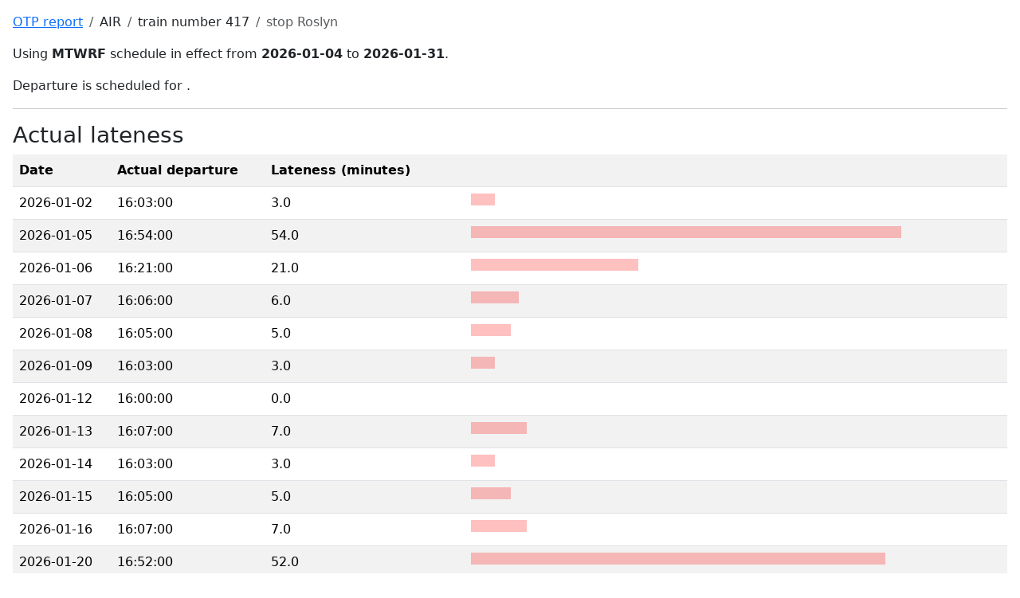

--- FILE ---
content_type: text/html; charset=UTF-8
request_url: https://apps.phor.net/septa/schedule-detail.php?route=Warminster+Line&train=417&stop=Roslyn
body_size: 1128
content:
<!doctype html>
<html lang="en">
  <head>
    <meta charset="utf-8">
    <meta name="viewport" content="width=device-width, initial-scale=1">
    <title>Warminster Line, 417, Roslyn</title>
    <link href="https://cdn.jsdelivr.net/npm/bootstrap@5.3.8/dist/css/bootstrap.min.css" rel="stylesheet" integrity="sha384-sRIl4kxILFvY47J16cr9ZwB07vP4J8+LH7qKQnuqkuIAvNWLzeN8tE5YBujZqJLB" crossorigin="anonymous">
    <style>
      @media print {a[href]:after {content: none !important;}} /* https://stackoverflow.com/q/7301989 */
    </style>
  </head>
  <body class="m-3">
    <nav aria-label="breadcrumb">
      <ol class="breadcrumb">
        <li class="breadcrumb-item"><a href="/">OTP report</a></li>
        <li class="breadcrumb-item">AIR</li>
        <li class="breadcrumb-item">train number 417</li>
        <li class="breadcrumb-item active">stop Roslyn</li>
      </ol>
    </nav>
    <p>Using <strong>MTWRF</strong> schedule in effect from <strong>2026-01-04</strong> to <strong>2026-01-31</strong>.</p>
    <p>Departure is scheduled for  .</p>
    <hr>
    <h1 class="h3">Actual lateness</h1>
    <table class="table table-hover table-condensed table-responsive table-striped">
<tr><th>Date<th>Actual departure<th>Lateness (minutes)<th><tr><td>2026-01-02<td>16:03:00<td>3.0<td style="text-align:left">  <hr style="margin:0 2em; width:30px; height:15px; color:red; background: red; border: none" />
<tr><td>2026-01-05<td>16:54:00<td>54.0<td style="text-align:left">  <hr style="margin:0 2em; width:540px; height:15px; color:red; background: red; border: none" />
<tr><td>2026-01-06<td>16:21:00<td>21.0<td style="text-align:left">  <hr style="margin:0 2em; width:210px; height:15px; color:red; background: red; border: none" />
<tr><td>2026-01-07<td>16:06:00<td>6.0<td style="text-align:left">  <hr style="margin:0 2em; width:60px; height:15px; color:red; background: red; border: none" />
<tr><td>2026-01-08<td>16:05:00<td>5.0<td style="text-align:left">  <hr style="margin:0 2em; width:50px; height:15px; color:red; background: red; border: none" />
<tr><td>2026-01-09<td>16:03:00<td>3.0<td style="text-align:left">  <hr style="margin:0 2em; width:30px; height:15px; color:red; background: red; border: none" />
<tr><td>2026-01-12<td>16:00:00<td>0.0<td style="text-align:left">  <hr style="margin:0 2em; width:0px; height:15px; color:red; background: red; border: none" />
<tr><td>2026-01-13<td>16:07:00<td>7.0<td style="text-align:left">  <hr style="margin:0 2em; width:70px; height:15px; color:red; background: red; border: none" />
<tr><td>2026-01-14<td>16:03:00<td>3.0<td style="text-align:left">  <hr style="margin:0 2em; width:30px; height:15px; color:red; background: red; border: none" />
<tr><td>2026-01-15<td>16:05:00<td>5.0<td style="text-align:left">  <hr style="margin:0 2em; width:50px; height:15px; color:red; background: red; border: none" />
<tr><td>2026-01-16<td>16:07:00<td>7.0<td style="text-align:left">  <hr style="margin:0 2em; width:70px; height:15px; color:red; background: red; border: none" />
<tr><td>2026-01-20<td>16:52:00<td>52.0<td style="text-align:left">  <hr style="margin:0 2em; width:520px; height:15px; color:red; background: red; border: none" />
<tr><td>2026-01-21<td>16:17:00<td>17.0<td style="text-align:left">  <hr style="margin:0 2em; width:170px; height:15px; color:red; background: red; border: none" />
<tr><td>2026-01-22<td>16:01:00<td>1.0<td style="text-align:left">  <hr style="margin:0 2em; width:10px; height:15px; color:red; background: red; border: none" />
<tr><td>2026-01-23<td>16:02:00<td>2.0<td style="text-align:left">  <hr style="margin:0 2em; width:20px; height:15px; color:red; background: red; border: none" />
    </table>

    <h2 class="h4 mt-5">Statistics</h2>
    <div class="row row-cols-1 row-cols-md-3 row-cols-xl-6 g-4">
      <div class="col">
        <div class="card">
          <div class="card-body">
            <h5 class="card-title">Average lateness</h5>
            <p class="card-text">12.4 minutes</p>
          </div>
        </div>
      </div>
      <div class="col">
        <div class="card">
          <div class="card-body">
            <h5 class="card-title">Standard deviation</h5>
            <p class="card-text">16.9 minutes</p>
          </div>
        </div>
      </div>
      <div class="col">
        <div class="card">
          <div class="card-body">
            <h5 class="card-title">5th percentile</h5>
            <p class="card-text">0.0 minutes</p>
          </div>
        </div>
      </div>
      <div class="col">
        <div class="card">
          <div class="card-body">
            <h5 class="card-title">10th percentile</h5>
            <p class="card-text">1.0 minutes</p>
          </div>
        </div>
      </div>
      <div class="col">
        <div class="card">
          <div class="card-body">
            <h5 class="card-title">25th percentile</h5>
            <p class="card-text">3.0 minutes</p>
          </div>
        </div>
      </div>
      <div class="col">
        <div class="card">
          <div class="card-body">
            <h5 class="card-title">50th percentile (median)</h5>
            <p class="card-text">5.0 minutes</p>
          </div>
        </div>
      </div>
    </div>
    <p>
      For the N-th percentile, this means if you show up this many minutes late every day, you will miss no more than N% of the trains.
    </p>
    <p>
      Average and standard deviation calculations (but not median) exclude days when the train is super late (more than 99 minutes late). This indicates an error in our data collection or an exceptional situation like a train that never reached its destination.
    </p>
    <hr>
    <footer>William Entriken — generated 2026-01-26 01:10Z</footer>
  </body>
</html>
